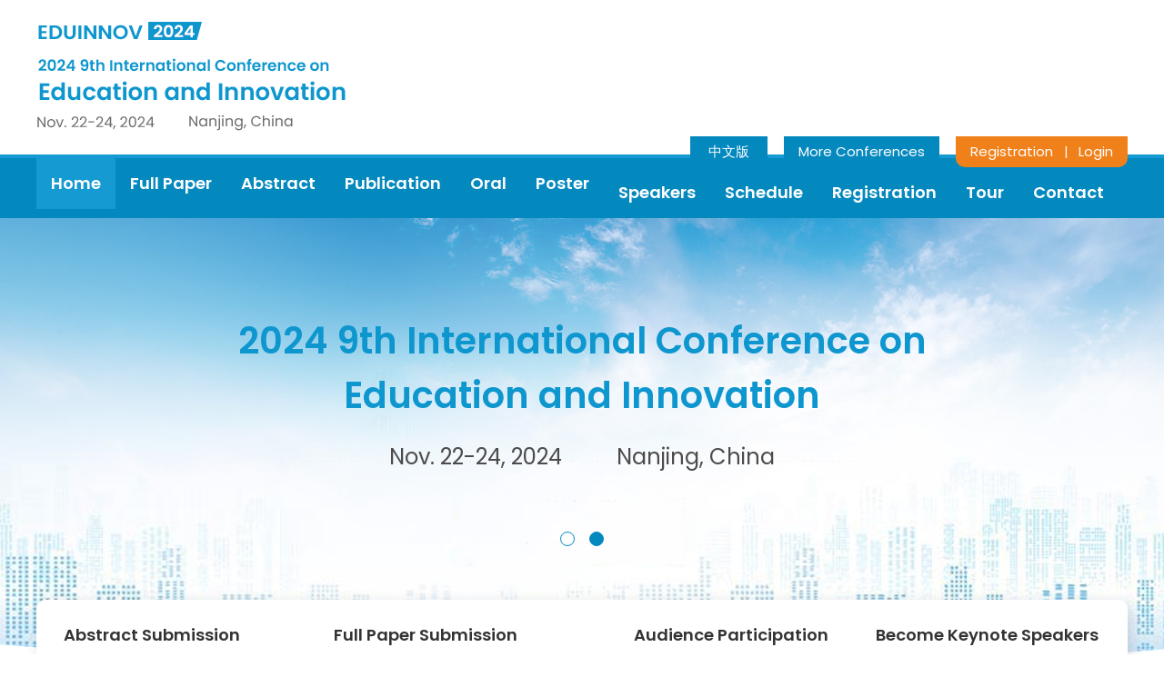

--- FILE ---
content_type: text/html;charset=UTF-8
request_url: http://icedusoc.com/2024/11/en/submission
body_size: 29332
content:

	
		
			<!DOCTYPE HTML>
			<html>


			<head>
				<meta charset="utf-8">
				<meta http-equiv="X-UA-Compatible" content="IE=edge" />
				<meta name="Keywords" content="Education, Social Sicences, Innovation, Technical Innovation, Nanjing, 2024, Conference,Academic Conference,International Conference,Paper Submission/Contribution,Paper Publishing/Paper Publication, Conference123, Huiyi123, Conference123" />
				<meta name="Description" content="2024 9th International Conference on Education and Innovation , organized by huiyi123, will be held in Nanjing, China during Nov. 22-24, 2024. All accepted papers will be published by Science Publishing Group." />
				<title>
					2024 9th International Conference on Education and Innovation（EDUINNOV2024）
				</title>
				<link href="http://image.iconference123.org/conference/2024/11/eduinnov/min_logo.png"
					rel="shortcut icon">
				<link rel="stylesheet"
					href="/2024/template32/en/decoratorsfront/css/3200001/font.css" />
				<link rel="stylesheet"
					href="/2024/template32/en/decoratorsfront/css/3200001/common.css" />
				<script type="text/javascript"
					src="/2024/template32/en/decoratorsfront/js/jquery.min.js"></script>

				
         
        <meta name="decorator" content="template32en_2024"/>
 
        <link rel="stylesheet"  type="text/css"  href="/2024/template32/en/decoratorsfront/css/3200001/home.css"/>

        <link rel="stylesheet" href="/2024/template32/en/decoratorsfront/css/3200001/swiper.min.css"/>
                       <link rel="stylesheet"  type="text/css"   href="/2024/template32/en/decoratorsfront/css/3200001/banner.css"/>
 


			</head>

			<body>

				<div class="header">
					<div class="main_content">
						<div class="header_top clearfix">
							<div class="conference_name" >
								<a href="/2024/11/en/home">
									<img src="http://image.iconference123.org/conference/2024/11/eduinnov/EDUINNOV2024_en_logo.png"
										alt="2024 9th International Conference on Education and Innovation（EDUINNOV2024）">
								</a>

							</div>
							
							<div class="header_right">
								<div class="header_right_btn">
									<div class="header_login">
										<a href="http://www.papersubmission.net" target="_blank">Registration</a>
										<span class="top_line">&nbsp;&nbsp;|&nbsp;&nbsp;</span>
										<a href="http://www.papersubmission.net" target="_blank">Login</a>
									</div>
									<div class="header_more">
										<a href="http://www.iconference123.org" target="_blank">More Conferences</a>
									</div>
									<div class="header_change">
										<a href="/2024/11/cn/home"
											target="_blank">中文版</a>
									</div>
								</div>
								
							</div>

							
						</div>
					</div>
					<div class="nav">
						<div class="main_content">
							<ul class="nav_ul clearfix">
								
									<li class="active"><a
											href="/2024/11/en/home"">Home</a></li>         
	        	  
	            

								

									
									
										<li><a
												href="/2024/11/en/submission">Full
												Paper</a></li>
									
									
										
									
										<li><a
												href="/2024/11/en/submissionabs">Abstract</a>
										</li>
									

									
									
										<li><a
												href="/2024/11/en/publication">Publication</a>
										</li>
									



									
									
										<li><a
												href="/2024/11/en/oral">Oral</a>
										</li>
									

									
									
										<li><a
												href="/2024/11/en/pral">Poster</a>
										</li>
									

									
									
										<li><a
												href="/2024/11/en/keynotespeakers2">Speakers</a>
										</li>

									

									

									
									
										<li><a
												href="/2024/11/en/schedule">Schedule</a>
										</li>
									

									
									
										<li><a
												href="/2024/11/en/registration">Registration</a>
										</li>
									

									 
									
										<li><a
												href="/2024/11/en/venue">Tour</a>
										</li>
									

									
									

										<li><a
												href="/2024/11/en/contactus">Contact</a>
										</li>
									


							</ul>
						</div>
					</div>
				</div>

				
   


<div id="banner">
<div class="swiper-container" id="sample">
	<div class="swiper-wrapper">
		<div class="swiper-slide swiper-lazy" data-background="http://image.iconference123.org/conference/2024/11/eduinnov/slider-1.jpg" data-theme="gray" style="position: relative;" data-theme="white">
			<a href="/2024/11/en/home">
				<div class="banner_conference">
					<div class="conference_box">
					
					<h1 class="banner_conference_name">2024 9th International Conference on
						<br>
						Education and Innovation
					</h1>
                    <h2 class="banner_conference_date"><span style="padding-right: 60px;">Nov. 22-24, 2024</span>Nanjing, China</h2>
					
					</div>
				</div>
			</a>
		</div>
		<div class="swiper-slide swiper-lazy" data-background="http://image.iconference123.org/conference/2024/11/eduinnov/slider-2.jpg" data-theme="white">
			<a href="/2024/11/en/submissionabs">
				<div class="banner_abstract clearfix">
					<div class="main_content">
						
						<div class="banner_abstract_box">
							<p class="banner_abstract1">Call for Abstract Submissions<br/> Make an Oral / Poster Presentation</p>
							<p class="banner_abstract2">The abstracts will be published in the Book of Abstracts after acceptance</p>
							<p class="abs_btn">Submit an abstract</p>
						</div>
						
						
						
						<div class="banner_abstract_img">
							<img src="http://image.iconference123.org/conference/2024/11/eduinnov/EDUINNOV2024_process.jpg">
						</div>
					</div>
				</div>
			</a>
		</div>
		

	</div>
	<div class="swiper-pagination"></div>
</div>
</div>

<div class="quick_banner">
	<ul class="clearfix">
		<li>
			<p class="quick_title">Abstract Submission</p>
			<p class="quick_info">Welcome to submit English abstracts, publish in the Book of Abstracts, and participate in the conference for oral or poster presentations.</p>
			<a class="quick_btn" href="/2024/11/en/submissionabs">More Details</a>
		</li>
		<li>
			<p class="quick_title">Full Paper Submission</p>
			<p class="quick_info">Welcome to submit full papers (Chinese/English), publish in international journals, and participate in the conference for oral or poster presentations.</p>
			<a class="quick_btn" href="/2024/11/en/submission">More Details</a>
		</li>
		<li>
			<p class="quick_title">Audience Participation</p>
			<p class="quick_info">Wecome to attend the confernece as listeners without paper submission, neither presentation nor publication.</p>
			<a class="quick_btn" href="/2024/11/en/attend">More Details</a>
		</li>
		<li class="double_box">
			<p class="quick_title">Become Keynote Speakers</p>
			<p class="quick_info">Welcome to join the conference as one of the Keynote Speakers in EDUINNOV2024, and attend this conference for free.</p>
			<a class="quick_btn" href="/2024/11/en/keynotespeakers">More Details</a>
		</li>
	</ul>
</div>





<div class="intro_box">
<div class="main_content">
	<div class="intro clearfix">
	<div class="home_title" >
				<h3>About EDUINNOV2024</h3>
				<div class="title_line"></div>
			</div>
		<div class="intro_left">
			
			<div class="intro_info">
				<p>2024 9th International Conference on Education and Innovation (EDUINNOV2024) is an optimal platform for academic communications, exchange of ideas and inspirations between specialists and scholars in the fields of education and Innovation.</p><p>2024 9th International Conference on Education and Innovation (EDUINNOV2024) will be held in Nanjing, China during Nov. 22-24, 2024. Nanjing is the capital of Jiangsu province and the second largest city in eastern China (after Shanghai). The city whose name means ‘‘Southern Capital’’ has a prominent place in Chinese history and culture, having served as the capital of various Chinese dynasties, kingdoms and republican governments dating from the 3rd century CE to 1949. Nanjing is one of the most beautiful cities in mainland China with lush green parks, natural scenic lakes, small mountains, historical buildings and monuments, relics and much more, which attracts thousands of tourists every year. </p>
			</div>
		</div>
		<div class="important_date">
			<p class="date_title">— Important Dates —</p>
			<ul>
					<li class="clearfix">
						<div class="date_icon">
							<img src="http://image.iconference123.org/conference/2024/11/eduinnov/date_icon.png" alt="Important Dates">
						</div>
						<div class="deadline">
							<p class="date_p1">Conference Date</p>
							<p class="date">Nov. 22-24, 2024</p>
						</div>
					</li>
					<li class="clearfix">
						<div class="date_icon">
							<img src="http://image.iconference123.org/conference/2024/11/eduinnov/date_icon.png" alt="Important Dates">
						</div>
						<div class="deadline">
							<p class="date_p1">Full Paper Submission Deadline</p>
							<p class="date">
							

	 <span >Extended to Oct. 22, 2024</span>
</p>
							
							
							
						</div>
					</li>
					<li class="clearfix">
						<div class="date_icon">
							<img src="http://image.iconference123.org/conference/2024/11/eduinnov/date_icon.png" alt="Important Dates">
						</div>
						<div class="deadline">
							<p class="date_p1">Abstract Submission Deadline</p>
							<p class="date">

	 <span >Extended to Oct. 22, 2024</span>
</p>
						</div>
					</li>
					<li class="clearfix">
						<div class="date_icon">
							<img src="http://image.iconference123.org/conference/2024/11/eduinnov/date_icon.png" alt="Important Dates">
						</div>
						<div class="deadline">
							<p class="date_p1">Notification of Acceptance</p>
							<p class="date">20-30 days after the submission</p>
						</div>
					</li>
					
				</ul>
		</div>
	</div>
</div>
</div>

<div class="current_speaker">
	<div class="main_content">
		<div class="home_title">
			<h3>Keynote Speakers</h3>
			<div class="title_line"></div>
		</div>
		
		
		
		<ul class="current_speaker_four clearfix">
		
       		<li >
       			<div class="current_pic">
					<img src="http://image.iconference123.org/keynotespeaker/6387.jpg" alt="会议主讲人：Dr. Dayu Jiang, Associate Professor">
				</div>
				<div class="two_right">
					<p class="current_name">Dr. Dayu Jiang, Associate Professor</p>
					<p class="application">Department of English, School of Foreign Languages and Literature, Wuhan University, Wuhan, China
					</p>
					<p class="key_title">Topic: Why Do We Need to Consider Cognitive Load in Mobile-Mediated Collaborative Learning?</p>
					<a href="../en/keynotespeakers2#speaker956" target="_blank" class="more_link">View More</a>
				</div>
       		</li>
       		
       		<li >
       			<div class="current_pic">
					<img src="http://image.iconference123.org/keynotespeaker/5517.jpg" alt="会议主讲人：Dr. Martin Woesler, Professor">
				</div>
				<div class="two_right">
					<p class="current_name">Dr. Martin Woesler, Professor</p>
					<p class="application">Jean Monnet Research Centre of Excellence, Foreign Studies College, Hunan Normal University, Changsha, China
					
					<br>Centre for Artificial Intelligence, Media Design University Berlin, Berlin, Germany
					</p>
					<p class="key_title">Topic: Navigating Education into the New Age of Artificial Intelligence: A Global Perspective</p>
					<a href="../en/keynotespeakers2#speaker947" target="_blank" class="more_link">View More</a>
				</div>
       		</li>
       		
       </ul>
       
       
		
		
	</div>
</div>
 	

<div class="category_box">
	<div class="main_content">
		<div class="home_title">
			<h3>EDUINNOV2024 News</h3>
			<div class="title_line"></div>
		</div>
		<div class="new_list">
		   <ul>
				
			    
            			
                  
                      <li><a href="/2024/11/en/newdetail?articleid=4997">
                      <p><span class="time">Nov. 20, 2024</span>Nanjing, China Weather Forecast During the Conference Dates</p></a></li>
                  
                  
            			
                  
                      <li><a href="/2024/11/en/newdetail?articleid=4973">
                      <p><span class="time">Nov. 8, 2024</span>EDUINNOV2024 will be Held in Conjunction with ICSSH2024</p></a></li>
                  
                  
            			
            				  <li><a href="../en/keynotespeakers2">
            				  <p><span class="time">Oct. 26, 2024</span>
            				  Dr. Dayu Jiang Will Give a Speech in the Conference
            				  </p>
            				  </a></li>
                     
                  
                  
            			
            				  <li><a href="../en/keynotespeakers2">
            				  <p><span class="time">Sept. 29, 2024</span>
            				  Dr. Martin Woesler Will Give a Speech in the Conference
            				  </p>
            				  </a></li>
                     
                  
                  
            			
                  
                      <li><a href="/2024/11/en/newdetail?articleid=4929">
                      <p><span class="time">Sept. 13, 2024</span>For Participants: Visa-Free Transit Policies for Foreign Nationals</p></a></li>
                  
                  
            			
                  
                      <li><a href="/2024/11/en/newdetail?articleid=4919">
                      <p><span class="time">Sept. 11, 2024</span>The Submission Deadline has been Extended to October 22, 2024</p></a></li>
                  
                  
            			
                  
                      <li><a href="/2024/11/en/newdetail?articleid=4811">
                      <p><span class="time">Jun. 14, 2024</span>2024 9th International Conference on Education and Innovation Call for Papers</p></a></li>
                  
                  
		   </ul>
	</div>
	</div>
</div>



<div class="category_box">
	<div class="main_content">
		<div class="home_title">
			<h3>Abstract Publication</h3>
			<div class="title_line"></div>
		</div>
		
	
		<p class="normal_p">2024 9th International Conference on Education and Innovation accepts abstract(s) submission. If the abstract is
			accepted, it will be included in the abstract book of 2024 9th International Conference on Education and Innovation published by Science Publishing Group.</p>
		<div class="abstract_blcok clearfix">
			<div class="abstract_img">
				<a href="https://www.sciencepublishinggroup.com/book/ISBN/979-8-88599-095-0" target="_blank" rel="nofollow">
					<img src="http://image.iconference123.org/conference/2024/11/eduinnov/EDUINNOV2024_process.jpg"
						class="abstrct_img1" alt="Book of Abstracts">
					<!-- <img src="http://image.iconference123.org/conference/2024/11/eduinnov/card.png"
						class="red_card" alt="conference proceedings"> -->
				</a>
			</div>
			<div class="abstract_title">
				<div class="abstract_p"><a href="https://www.sciencepublishinggroup.com/book/ISBN/979-8-88599-095-0" target="_blank" 
					 rel="nofollow" class="link2">Abstract Book of 2024 9th International Conference on Education and Innovation</a></div>

				<div class="abstract_p">ISBN: 979-8-88599-095-0
				</div>
			</div>
		</div>
	</div>
</div>

<div class="publication">
	
	<div class="main_content">
		<div class="home_title">
			<h3>Full Paper Publication</h3>
			<div class="title_line2"></div>
		</div>
		
	
		<p class="normal_p">2024 9th International Conference on Education and Innovation accepts original and unpublished papers. If the full paper is accepted by the conference, it will be published online in one of the following journals according to the topic of the paper. The publication date will be 7-10 days after the final edition.
		</p>
		<div class="journal clearfix">
			<ul>

				
					<li >
						<div class="journal-img">
							<img src="http://image.iconference123.org/journal/196.gif" width="88"
								alt="Conference Cooperation Journal: Education Journal">
						</div>
						<a href="https://www.sciencepg.com/j/edu" target="_blank">
						</a>
						<div class="journal-text"><a href="https://www.sciencepg.com/j/edu" target="_blank">
								<p class="p3">
									Education Journal (
									EDU)
								</p>
								<div class="link">
									<p><b>ISSN Print: </b>2327-2600</p>
									<p><b>ISSN Online: </b>
										2327-2619
									</p>
								</div>
							</a><a href="https://www.sciencepg.com/j/edu" class="journal_link"
								target="_blank">
								https://www.sciencepg.com/j/edu
							</a>
						</div>

					</li>
				
					<li  class="double_box">
						<div class="journal-img">
							<img src="http://image.iconference123.org/journal/214.gif" width="88"
								alt="Conference Cooperation Journal: International Journal of Education, Culture and Society">
						</div>
						<a href="https://www.sciencepg.com/j/ijecs" target="_blank">
						</a>
						<div class="journal-text"><a href="https://www.sciencepg.com/j/ijecs" target="_blank">
								<p class="p3">
									International Journal of Education, Culture and Society (
									IJECS)
								</p>
								<div class="link">
									<p><b>ISSN Print: </b>2575-3460</p>
									<p><b>ISSN Online: </b>
										2575-3363
									</p>
								</div>
							</a><a href="https://www.sciencepg.com/j/ijecs" class="journal_link"
								target="_blank">
								https://www.sciencepg.com/j/ijecs
							</a>
						</div>

					</li>
				
					<li >
						<div class="journal-img">
							<img src="http://image.iconference123.org/journal/296.gif" width="88"
								alt="Conference Cooperation Journal: Higher Education Research">
						</div>
						<a href="https://www.sciencepg.com/j/her" target="_blank">
						</a>
						<div class="journal-text"><a href="https://www.sciencepg.com/j/her" target="_blank">
								<p class="p3">
									Higher Education Research (
									HER)
								</p>
								<div class="link">
									<p><b>ISSN Print: </b>2578-9341</p>
									<p><b>ISSN Online: </b>
										2578-935X
									</p>
								</div>
							</a><a href="https://www.sciencepg.com/j/her" class="journal_link"
								target="_blank">
								https://www.sciencepg.com/j/her
							</a>
						</div>

					</li>
				
					<li  class="double_box">
						<div class="journal-img">
							<img src="http://image.iconference123.org/journal/372.gif" width="88"
								alt="Conference Cooperation Journal: International Journal of Vocational Education and Training Research">
						</div>
						<a href="https://www.sciencepg.com/j/ijvetr" target="_blank">
						</a>
						<div class="journal-text"><a href="https://www.sciencepg.com/j/ijvetr" target="_blank">
								<p class="p3">
									International Journal of Vocational Education and Training Research (
									IJVETR)
								</p>
								<div class="link">
									<p><b>ISSN Print: </b>2469-8180</p>
									<p><b>ISSN Online: </b>
										2469-8199
									</p>
								</div>
							</a><a href="https://www.sciencepg.com/j/ijvetr" class="journal_link"
								target="_blank">
								https://www.sciencepg.com/j/ijvetr
							</a>
						</div>

					</li>
				
					<li >
						<div class="journal-img">
							<img src="http://image.iconference123.org/journal/632.gif" width="88"
								alt="Conference Cooperation Journal: Innovation">
						</div>
						<a href="https://www.sciencepg.com/j/innov" target="_blank">
						</a>
						<div class="journal-text"><a href="https://www.sciencepg.com/j/innov" target="_blank">
								<p class="p3">
									Innovation (
									Innov)
								</p>
								<div class="link">
									
									<p><b>ISSN Online: </b>
										2994-7138
									</p>
								</div>
							</a><a href="https://www.sciencepg.com/j/innov" class="journal_link"
								target="_blank">
								https://www.sciencepg.com/j/innov
							</a>
						</div>

					</li>
				
					<li  class="double_box">
						<div class="journal-img">
							<img src="http://image.iconference123.org/journal/180.gif" width="88"
								alt="Conference Cooperation Journal: Science Innovation">
						</div>
						<a href="https://www.sciencepg.com/j/si" target="_blank">
						</a>
						<div class="journal-text"><a href="https://www.sciencepg.com/j/si" target="_blank">
								<p class="p3">
									Science Innovation (
									SI)
								</p>
								<div class="link">
									<p><b>ISSN Print: </b>2328-7861</p>
									<p><b>ISSN Online: </b>
										2328-787X
									</p>
								</div>
							</a><a href="https://www.sciencepg.com/j/si" class="journal_link"
								target="_blank">
								https://www.sciencepg.com/j/si
							</a>
						</div>

					</li>
				
			</ul>
		</div>
	</div>


</div>

<div class="oral_poster">
	<div class="main_content">
		<div class="border_box clearfix">
			<div class="oral">
				<div class="home_title2">
					<h3>Oral Presentation</h3>
					<div class="title_line"></div>
				</div>
				<p class="normal_p">Guidelines for oral presenters:</p>
				<ul>
					<li>Submit a full paper to make an oral presentation</li>
					<li>Submit an abstract to make an oral presentation</li>
				</ul>
				<p class="normal_p" style="color: #f15306; font-family: Poppins SemiBold; padding-left: 22px;">Note: The full papers/abstracts that have been officially published can also be shared as oral presentations at the conference.</p>
				<p class="normal_p" style="padding-top: 10px;">Authors can submit full papers/abstracts and make oral presentations. After the full paper/abstract is accepted, the organizing committee will send an invitation letter. Oral presenters need to get their speech well prepared (PowerPoint and audio or video materials if needed) about 2-3 weeks before the conference. The duration of the presentation is about 15 minutes (including 10 minutes for the presentation, 5 minutes for Q&A).</p>
			</div>
			<div class="poster">
				<div class="home_title2">
					<h3>Poster Presentation</h3>
					<div class="title_line"></div>
				</div>
				<p class="normal_p">Guidelines for poster presenters:</p>
				<ul>
					<li>Submit a full paper to make a poster presentation</li>
					<li>Submit an abstract to make a poster presentation</li>
				</ul>
				<p class="normal_p" style="color: #f15306; font-family: Poppins SemiBold; padding-left: 22px;">Note: The full papers/abstracts that have been officially published can also be presented as posters at the conference.</p>
				<p class="normal_p" style="padding-top: 10px;">Authors can submit full papers/abstracts and participate in poster presentations. After the full paper/abstract is accepted, the organizing committee will send an invitation letter. Poster presenters need to prepare a poster and submit it to the organizing committee (The poster template will be provided about 2-3 weeks before the conference).</p>
			</div>
		</div>
	</div>
</div>

 



 


<script src="/2024/template32/en/decoratorsfront/js/jquery.min.js"></script>
<script src="/2024/template32/en/decoratorsfront/js/swiper.min.js"></script>
<script src="/2024/template32/en/decoratorsfront/js/script.js"></script>
<script>  
        function equalizeLiHeights() {  
            var ulElement = document.querySelector('.current_speaker_four');  
            if (!ulElement) {  
                console.warn('No element found with class "current_speaker_four"');  
                return;  
            }  
  
            var liElements = ulElement.getElementsByTagName('li');  
      
            var maxHeight = 0;  
  
            for (var i = 0; i < liElements.length; i++) {  
                var currentHeight = liElements[i].offsetHeight;
                if (currentHeight > maxHeight) {  
                    maxHeight = currentHeight;  
                }  
            }  
  
            for (var i = 0; i < liElements.length; i++) {  
                liElements[i].style.height = maxHeight + 'px';  
            }  
        }  
        window.onload = equalizeLiHeights;  
    </script>



				<div class="footer">
					<div class="middle_footer clearfix">
						<div class="footer1">
							<p class="foot_p1">Participation Guidelines</p>
							<p class="foot_link"><a
									href="/2024/11/en/submission">Full
									Paper Submission</a></p>
							<p class="foot_link"><a
									href="/2024/11/en/submissionabs">Abstract
									Submission</a></p>
							<p class="foot_link"><a
									href="/2024/11/en/oral">Oral
									Presentation</a></p>
							<p class="foot_link"><a
									href="/2024/11/en/pral">Poster
									Presentation</a></p>
							<p class="foot_link"><a
									href="/2024/11/en/attend">Audience
									Participation</a></p>
						</div>
						<div class="footer2">
							<p class="foot_p1">Join Us</p>
							<p class="foot_link"><a
									href="/2024/11/en/keynotespeakers">Become
									Keynote Speakers</a></p>

							<div style="height:36px;"></div>

						</div>
						<div class="footer3">
							<p class="foot_p1">Contact Us</p>
							<p class="foot_link">Email: conference123net@126.com</p>
							<p class="foot_link">Cell Phone: 0086-18616502321</p>
							<p class="foot_link">Wechat: 
								18616502321
							</p>
							<p class="foot_link">QQ: 2934920393</p>
							<p class="foot_link">Address: 11th Floor, Block B, Pinzun International Center, No. 567,
								Langao Road, Putuo District, Shanghai</p>
						</div>
						<div class="footer4" style="width: auto;">
							<p class="foot_p1">History</p>

							

							

							

							

							


							

							

							

							

							

							


							<p class="foot_link"><a
									href="http://www.iconference123.org/closedconferences">More
									History Conferences</a></p>
						</div>


					</div>
				</div>


				<div class="bottom">
					<p>© Copyright 2015-2024 9th International Conference on Education and Innovation - All rights reserved.
						<script
							type="text/javascript">var cnzz_protocol = (("https:" == document.location.protocol) ? " https://" : " http://"); document.write(unescape("%3Cspan id='cnzz_stat_icon_1259589408'%3E%3C/span%3E%3Cscript src='" + cnzz_protocol + "s11.cnzz.com/z_stat.php%3Fid%3D1259589408%26show%3Dpic1' type='text/javascript'%3E%3C/script%3E"));</script>
					</p>
				</div>
			</body>

			<script>
			
			$("#journalID11").find("td.place").each(function(){
				   //$(this).html("Online Conference");
			})
				var color1 = $("div.conference_name").css("color");

				$(".topic tr th").each(function () {
					//$(this).css("background-color",color1);
				});
				$("a.confirm2").each(function () {
					//$(this).css("background-color",color1);

				});
				$("a.confirm").each(function () {
					//$(this).css("background-color",color1);

				});

				$(".ad_ul li").each(function () {
					//$(this).css("background-color",color1);

				});

				$(".btn_css span").each(function () {
					//$(this).css("color",color1);

				});

				$(".btn_css").each(function () {
					//$(this).css("border-color",color1);

				});

				$("h3.banner_p1").each(function () {
					//$(this).css("color",color1);

				});

				$("h4.banner_p2").each(function () {
					//$(this).css("color",color1);

				});

				var localhref = window.location.pathname;

				$(".submit_button").each(function () {
					//$(this).css("background-color",color1);
					//$(".submit_button").css("background-color","gray"); 

				});

				$(".quick_btn").each(function () {
					//$(this).css("background-color",color1);
					//$(".submit_button").css("background-color","gray"); 

				});

				$("ul.moban li").each(function () {
					//$(this).css("background-color",color1);
				});

				$(".line1").each(function () {
					//$(this).css("background-color",color1);
					//$(".submit_button").css("background-color","gray"); 

				});

				$(".line2").each(function () {
					//$(this).css("background-color",color1);
					//$(".submit_button").css("background-color","gray"); 

				});
				$(".right_line").each(function () {
					//$(this).css("background-color",color1);
					//$(".submit_button").css("background-color","gray"); 

				});





				$(".submit_button2").each(function () {
					//$(this).css("background-color",color1);
					//$(".submit_button").css("background-color","gray"); 
				});


			</script>

			</html>

--- FILE ---
content_type: text/css
request_url: http://icedusoc.com/2024/template32/en/decoratorsfront/css/3200001/common.css
body_size: 26835
content:
@charset "utf-8";
/* CSS Document */
html,body,div,dl,dt,dd,ul,ol,li,h1,h2,h3,h4,h5,h6,per,form,fieldset,input,textarea,p,blockquote,th,td {margin:0;padding:0;border:0;list-style:none;font-family: "Poppins regular";font-size: 15px;}
body{background: #ffffff;}
table border-collapse:collapse; border-spacing:0;
fieldset,img {border:0;}
iframe{
	border-width: 0px;
    border-style: inset;
    border-color: initial;
    border-image: initial;}
table {
    border-collapse: collapse;
    border-spacing: 0;
}
tr{border:none;}
address,caption,cite,code,dfn,em,strong,th,var {font-style:normal; font-weight:normal;}
ol,ul,li {list-style:none;}
a { outline:none;}
a {star:expression(this.onFocus=this.blur());}
a img {border: none;outline: none;}
a{color: blue;text-decoration:none;font-family: "Poppins regular";font-weight:400;}
a:hover {color:#006bb3;}
p{color:#333;}
caption,th {text-align:left;}
h1,h2,h3,h4,h5,h6 {font-size:100%; font-weight:normal;}
q:before,q:after {content:'';}
abbr,acronym {border:0;}
td {color:#333; font-size:16px;}
.clearfix {zoom:1;}
.clearfix:after {content:'';display:block;clear:both;height:0px;}
input::-webkit-input-placeholder{
            color:#c6c9dc;
        }
        input::-moz-placeholder{   /* Mozilla Firefox 19+ */
            color:#c6c9dc;
        }
        input:-moz-placeholder{    /* Mozilla Firefox 4 to 18 */
            color:#c6c9dc;
        }
        input:-ms-input-placeholder{  /* Internet Explorer 10-11 */ 
            color:#c6c9dc;
        }

textarea::-webkit-input-placeholder{
            color:#c6c9dc;
        }
        input::-moz-placeholder{   /* Mozilla Firefox 19+ */
            color:#c6c9dc;
        }
        input:-moz-placeholder{    /* Mozilla Firefox 4 to 18 */
            color:#c6c9dc;
        }
        input:-ms-input-placeholder{  /* Internet Explorer 10-11 */ 
            color:#c6c9dc;
        }
.double_box{margin-right: 0px!important;}
.normal_p{
	font-size: 15px;
	line-height:30px;
	color:#333;
	margin-bottom: 10px;
}

.p1{
	font-size: 15px;
	line-height:30px;
	color:#333;
	margin-bottom: 10px;
}
.p1 span{
	font-family: Poppins SemiBold;
}

.main_content{
	width:1200px;
	margin: 0px auto;
}


/*nav*/
.header{}
.header_top{
	height: 170px;
}
.conference_name{
    float: left;
    margin-top: 24px;
}
.conference_name img{}
.header_more{
    float: right;
    display: inline-block;
    background: #0489bf;
    line-height: 34px;
    padding: 0px 16px;
    border-radius: 0px 0px 10px 10px;
}
.header_more a{
    color: #ffffff;
}
.header_more a:hover{
	color:#ffffff;
}
.nav{
    background: #0489bf;
    border-top: 4px solid #159bd2;
}
.nav_ul{}
.nav_ul li{
    float: left;
    line-height: 56px;
}
.nav_ul li:hover{
	background: #159bd2;
}
.nav_ul li a {
    color: #fff;
    font-size: 18px;
    display: block;
    padding: 0px 16px;
    font-family: Poppins SemiBold;
}
.active{
    background: #159bd2;
}
.link2 {
    color: blue;
}

/*abstract*/
.abstract_blcok{
	margin-top: 15px;
}
.abstract_img{
    float: left;
    width: 144px;
    background: #e9e9e9;
    position: relative;
    padding: 5px;
    box-sizing: border-box;
}
.abstrct_img1{}
.red_card{
    position: absolute;
    left: 0;
    top: 0;
}
.abstract_title {
    float: left;
    width: 780px;
    border: 1px solid #dbdbdb;
    height: 196px;
    padding: 48px 22px 18px;
    box-sizing: border-box;
}

.abstrct_img1 {
    width: 134px;
}
.abstract_title .abstract_p{margin-bottom: 10px;font-size: 16px;color: #333;}
.abstract_title .abstract_p a{}
.abstract_img a{
	display: block;
    height: 187px;
}

/*journal*/
.journal{margin-top: 20px;}
.journal li{float:left;width: 585px;padding:15px 9px 15px 15px;margin: 0px 30px 28px 0;border-radius: 4px;height: 180px;background: #fff;box-sizing: border-box;}
.journal-img{float:left;margin-right: 20px;}
.journal-img img{width:114px;}
.journal-text {
    float: left;
    width: 425px;
    font-size: 14px;
}
.journal-text p b{font-family: Poppins SemiBold;}
.journal-text p.p3{font-weight:600;padding-bottom: 12px;font-size: 15px;font-family: Poppins SemiBold;}
.link p{font-size: 15px;line-height: 25px;}
.journal_link{}
.journal-text p.p2{color:#222;font-weight:600;}
.journal-text a{color:#0000cc;font-size: 15px;display:block;margin-top: 10px;}
.journal-text span{color:#222;font-size:12px;display:block;}

/*footer*/
.footer{
    background: #002e5b;
    padding: 24px 0px;
}
.middle_footer{
    width: 1200px;
    margin: 0px auto;
}
.footer1, .footer2, .footer3, .footer4, .footer5{
    float: left;
    margin-right: 45px;
}
.footer1{width: 200px;}
.footer2{
    width: 236px;
}
.footer3{
    width: 385px;
    margin-right: 45px;
}
.footer4{
    width: 240px;
    margin-right: 0;
}
.footer5{
    margin-right: 0;
    margin-top: 28px;
}
.foot_p1{
    color: #ffffff;
    font-size: 16px;
    margin-bottom: 10px;
    font-family: Poppins SemiBold;
}
.foot_link{
    color: #cae2fa;
    line-height: 34px;
    font-size: 13px;
}
.foot_link:before{
	content:"";
	background: url(http://image.conference123.net/conference/2023/iceece/foot_trange.png) no-repeat left top;
	width: 14px;
	height: 9px;
	display: inline-block;
}
.foot_link a{
    color: #cae2fa;
}
.bx_code{
    text-align: center;
}
.bx_code img{
    width: 126px;
}
.bx_code p{
    color: #e5e5e5;
}
.bottom {
    width: 100%;
    height: 60px;
    line-height:60px;
    background: #021d3a;
    text-align: center;
    color: #ffffff;
}
.bottom p{color:#ffffff;font-size: 14px;}


/*second_page*/
.contain{
    padding: 20px 0px 50px;
    min-height: 400px;
}
.page_title{
    width: 1130px;
    margin: 0px auto 30px;
    border-bottom: 1px solid #b4b4b4;
    text-align: center;
    line-height: 80px;
}
.page_title h1{
	font-size: 32px;
	color:#333;
}

.first_title{
   
margin-bottom: 14px;
}
.first_title h3{font-size: 24px;color: #333;}
.title_line2 {
   
display: inline-block;
   
width: 35px;
   
height: 6px;
   
background: #f0801a;
   
border-radius: 3px;
   
margin-top: 12px;
}
.center_content{}
.page_box{
	margin-top: 45px;
}

.normal_ul{
    padding-left: 21px;
    margin-bottom: 6px;
}
.normal_ul li{
    list-style: disc;
    color: #333;
    line-height: 32px;
}
.page_bg{
	background: #edf6ff;
    padding: 30px 0px;
}

.second_title{
	font-size:16px;
	margin-bottom: 10px;
	font-family: Poppins SemiBold;
}


.header_login {
    float: right;
    display: inline-block;
    background: #f0801a;
    line-height: 34px;
    padding: 0px 16px;
    border-radius: 0px 0px 10px 10px;
    margin-left: 18px;
}

.header_login a {
    color: #fff;
}
.header_change{
    float: right;
    display: inline-block;
    background: #0489bf;
    line-height: 34px;
    padding: 0px 20px;
    border-radius: 0px 0px 10px 10px;
    margin-right: 18px;
}
.header_change a{
	color:#fff
}
.top_line{
    color: #fff;
    font-size: 14px;
}


/*submission*/
.normal_p2{line-height: 34px;}
.btn {
    margin-top: 10px;
}
.btn_1{float: left;margin-right: 30px;}
.quick_btn span{
    color: #fff;
    font-size: 18px;
}
.quick_btn img {
    padding-right: 12px;
    vertical-align: 1px;
}
.quick_btn {
    background: #0489bf;
    text-align: center;
    padding: 10px 16px;
    display: inline-block;
    margin-bottom: 8px;
}

.wjhy-tit{
    font-size: 16px;
    line-height: 26px;
    margin-bottom: 10px;
    font-family: Poppins SemiBold;
}
.apc_discount{
    width: 1218px;
    margin-top: 15px;
    margin-bottom: 15px;
}
.discount_img{
    float: left;
}
.discount_img img{}
.discount_en{
    float: left;
    margin-left: 20px;
    margin-top: 10px;
} 
.count_p{
    color: #333;
    font-size: 13px;
    margin: 0px;
    line-height: 27px;
}
.login_btn{
    display: inline-block;

    line-height: 46px;
    background: #e78c12;
    color: #fff!important;
    border-radius: 6px;
    padding: 0px 24px;
    margin-top: 6px;
    font-size: 16px;
}
.login_btn:hover{ color:#fff;}
.discount_cn{
    float: left;
    margin-left: 20px;
}
.discount_cn img{
    float: left;
}
.cn_right{
    float: left;
    margin-left: 20px;
}
.clearfix:after{
content: '.';
  display: block;
  height: 0;
  clear: both;
  visibility: hidden;}


.apc_discount{
    margin-top: 15px;
}
.discount_img{
    float: left;
    margin-right: 20px;
    padding-bottom: 14px;
}
.discount_img img{
}
.discount_en{
    float: left;
    margin-bottom: 14px;
} 
.count_p{
    color: #333;
    font-size: 15px;
    margin: 0px;
    line-height: 23px;
    margin-bottom: 3px;
}
.login_btn{
    display: inline-block;
    line-height: 46px;
    background: #e78c12;
    color: #fff!important;
    border-radius: 6px;
    padding: 0px 24px;
    margin-top: 2px;
    font-size: 16px;
}
.login_btn:hover{ color:#fff;}
.discount_cn{
    float: left;
    margin-bottom: 14px;
}
.discount_cn img{
    float: left;
    width: 120px;
}
.cn_right{
    float: left;
    margin-left: 20px;
}
.clearfix:after{
content: '.';
  display: block;
  height: 0;
  clear: both;
  visibility: hidden;}


.tips{
    font-size: 14px;
    display: inline-block;
    line-height: 34px;
    border-radius: 4px;
    color: #333;
    margin: 0px auto 0px;
}
.tips span{
}

.form_content{margin-top: 20px;}
.span1{
    display: block;
    font-size: 16px;
    margin-bottom: 8px;
    float: left;
    width: 200px;
}

.span2{
    display: block;
    font-size: 16px;
    margin-bottom: 8px;
    float: left;
    width: 250px;
}

.fm_text{
	font-size: 12px;
	color: #333;
	border: 1px solid #d6d6d6;
	height: 40px;
	padding-left: 10px;
	outline: none;
	width: 450px;
	box-sizing: border-box;
}
.fm-select{
  display: inline-block;
  width: 450px;
  padding-left: 10px;
  color: #bbc4d3;
  border: 1px solid #d6d6d6;
  outline: none;
  color: #333!important;
  font-size: 14px;
  height: 46px;
}
.red_span {
    color: #ff1212;
    margin-left: 4px;
}
#upload,#upload_cn{
    opacity: 0;
    width: 456px;
    height: 39px;
    position: absolute;
    top: -13px;
    right: -2px;
}

.but_label {
    width: 280px;
    height: 39px;
    position: relative;
}
#btn,#btn_cn {
    background: #fff;
    color: #3a70b0;
    border-radius: 0px;
    width: 95px;
    height: 40px;
    position: relative;
    cursor: pointer;
    border: 2px solid #3a70b0;
    font-size: 14px;
    margin-left: 10px;
}
.lines{
    width: 700px;
    height: 1px;
    background: #efefef;
    margin-top: 28px;
}

.submit_button{
	background: #0489bf;
	color: #fff;
	width: 450px;
	height: 46px;
	text-align: center;
	font-size: 16px;
	line-height: 32px;
	border: none;
	cursor: pointer;
	margin-top: 20px;
	border-radius: 2px;
	margin-left: 200px;
}
.eg {
    font-size: 13px;
    color: #dc1f00;
    margin-top: 5px!important;
    line-height: 20px!important;
    margin-left: 90px!important;
    text-indent: 0px!important;
}


.channal2{
    background: #f3f4f8;
    padding-bottom: 30px;
    margin-bottom: 30px;
}
.channal2 p{
    font-size: 15px;
    color: #333;
}
.channal2 p a{
    color: #239ec8;
    font-size: 15px;
}
.tips2{
	font-size: 14px;
	background: #f8f0f0;
	display: inline-block;
	line-height: 32px;
	padding: 0px 15px 0px 15px;
	border-radius: 4px;
	color: #ef3737;
	margin: 10px auto 16px;

	margin-left: 30px;
}
.tips2:before {
    content: "";

}
.tips2 span{line-height: 34px;font-size: 15px;}

.channel5{
    background: #f3f4f8;
    padding-bottom: 30px;
    margin-bottom: 30px;
    margin-top: 40px;
    }
.channal_way{
    margin: 40px 0;
    border-top: 1px solid #e3e3e3;
    padding: 40px 0px 0px;
    margin-right: 20px;
}
.channal_way p{
    font-size: 16px;
}
.channal_way p a{
    font-size: 16px;
    color: #002fff;
}

.change_journal a{
    color: #0000cc;
    font-size: 16px;
    font-family: Poppins SemiBold;
}
.form_content label {
    line-height: 30px;
}
.tips span{
	color: #333;
	font-size: 15px;
}

/*puple*/
.bgPop{display: none;position: fixed;z-index: 129;left: 0;top: 0;width: 100%;height: 100%;background: rgba(0,0,0,.5);}
.pop {
    display: none;
    width: 1110px;
    position: fixed;
    top: 50%;
    left: 50%;
    margin: auto;
    z-index: 130;
    border-radius: 10px;
    background-color: #fff;
    box-shadow: 0 3px 18px rgba(100, 0, 0, .5);
    text-align: center;
    box-sizing:  border-box;
    height: auto;
    padding-bottom: 40px;
    margin-left: -512px;
}
.pop2 {display: none;width: 1110px;position: fixed;top: 50%;left: 50%;margin: auto;z-index: 130;border-radius: 10px;background-color: #fff;box-shadow: 0 3px 18px rgba(100, 0, 0, .5);text-align: center;box-sizing:  border-box;height: auto;padding-bottom: 40px;margin-left: -512px;}.pop-cancel {background-color: #fe7a32;color: #fff;text-align:  center;width: 2.25rem;margin:  0.4rem auto;height: 0.6rem;border-radius:  0.3rem;line-height: 0.6rem;font-size: 0.3rem;display: none;position:  static;}
.img_box{
    margin-top: -35px;
    position:  absolute;
    top: -5px;
    left: 111px;
}
.img_box img{
   
width:  185px;
   
height: 84px;
}
.pop_f{
    text-align: center;
    padding: 0px 30px;
}
.pop_f h3{
    font-size: 26px;
    color: #ff9237;
    font-weight:  bold;
    margin: 24px auto 14px;
}
.point_tip{
    font-size:  14px;
    color: #848484;
    margin-bottom: 16px;
}
.point_img{width: 268px;height:74px;background: url(http://192.168.3.104/img/conference/2023/iceece/jifen.jpg) no-repeat center center;margin: auto;}
.confirm_btn{
	background-color: #349961;
	border: none;
	color: white;
	text-align: center;
	text-decoration: none;
	display: inline-block;
	font-size: 18px;
	width: 148px;
	height: 36px;
	border-radius: 4px;
	cursor:  pointer;
	margin-top: 10px;
}
.point_p{
    font-size:  18px;
    color:  #fff;
    line-height:  74px;
    text-align: left;
    text-indent: 30px;
}
.point_p span{
    font-size:  22px;
    font-weight:  bold;
}
.linnk_point{
    font-size:  18px;
    font-weight:  bold;
    display:  inline-block;
    color:  #ff9237;
    height:  36px;
    line-height:  36px;
    border: 1px solid #ff9237;
    border-radius:  18px;
    padding: 0px 20px;
    margin-top: 26px;
}

.pop-close{
    position:  absolute;
    right: 13px;
    top: 15px;
    cursor:  pointer;
    width: 15px;
}

.puple_title1{
    background: #f8f8f8;
    text-align:  left;
    padding-left:  16px;
    line-height: 47px;
    margin-bottom: 19px;
    border-radius: 10px 10px 0px 0px;
    font-size: 15px;
    font-family: Poppins SemiBold;
}
.pp_p{
    font-size: 15px;
    margin-top: 9px;
}
/*change journal*/
.submit_step_one{
    width: 305px;
    float:  left;
    border: 1px solid #d3d3d3;
    margin-right: 40px;
}
.step1_title{
    background: #4583c0;
    height:  40px;
    line-height:  40px;
    padding-left: 20px;
    font-size: 15px;
    font-weight:  bold;
    color: #fff;
    text-align: left;
}
.category_list{}
.category_list ul li{
    border-bottom: 1px solid #eaeaea;
    height: 38px;


    line-height: 38px;
    text-align: left;
    cursor: pointer;
}
.category_list ul li input{
    margin-left: 20px;
}
.category_list ul li span{
    color: #565656;
    margin-left: 12px;
    font-size: 14px;
    cursor: pointer;
	line-height: 40px;
}
.submit_step_two {
    border: 1px solid #d3d3d3;
    height: auto;
    overflow: hidden;
}
.next{float:left;margin: 0px 15px;}
.journal_price{
    float: right;
    margin-right: 14px;
    font-size: 14px;
    line-height: 36px;
}
.scroll_y{height: auto;}
.but_label {
    width: 280px;
    height: 39px;
}

.radio_box{
    width: 34px;
    text-align: right;
    padding-right: 12px;
    padding-left: 12px;
}
.journal_name{

font-size:  14px;

color: #18728f;

width: 532px;

text-align: left;

height: 36px;
}
.journal_name a{color: #18728f;}
.journal_price{}
#btn {
    margin-right: 5px;
}
.fm_text2_cn{}
.sc_btn {padding: 0px 12px;white-space: nowrap;overflow: hidden;text-overflow: ellipsis;}



.step3_title{
    font-size:  16px;
    font-weight:  bold;
    margin-bottom: 16px;
}

.upload_article{
    margin-top: 30px;

}

.file{
    font-size:  12px;
    color: #666666;
    margin-bottom: 20px;
}
.journal_list table tr {
    border-bottom: 1px solid #eaeaea;
    line-height: 36px;
    padding: 0;
}
.copyright_span{font-size:14px;color:  #666666;line-height: 24px;}
.submit_copyright{}
.copyright_radio{
    vertical-align: top;
    padding-right: 16px;
}

.radio_lable{display:inline-block;position:  relative;top: -10px;}
.advice{
        height: 14px;
        width: 14px;
        display: inline-block;
        border-radius:50%;
        border: 1px solid #acacac;
        background-clip: content-box;
        background-color: #ededed;
        position:  relative;
        vertical-align: top;
}
.journal_tip{
    width: 523px;
    height: 100px;
    margin: 38px auto;
    border-radius: 10px;
    border: 1px dashed #cdcdcd;
}
.journal_tip h2{
    font-size: 16px;
    text-align: left;
    font-weight: normal;
    color: #6a6a6a;
    line-height: 33px;
    margin-top: 15px;
    padding-left: 20px;
}
input[type="radio"]:checked + .advice{background: url(http://192.168.3.104/img/conference/2023/iceece/checked.png) center center #2577e3 no-repeat;background-size: 11px 8px;border: 1px solid #2577e3;}

.radio-name{display:inline-block;position:  relative;width: 14px;height: 14px;left: 0px;top: -22px;}
.journal_list{}

.step_box{background:url(http://192.168.3.104/img/conference/2023/iceece/step.jpg) no-repeat left center;height: 31px;background-position: 0px 0px;margin-bottom: 20px;background-size: 970px;}
.join_title{
    font-size: 17px;
    display: inline-block;
    border-left: 2px solid #ffb000;
    padding-left: 17px;
    margin-bottom: 4px;
    margin-top: 20px;
    }
.join_p{
    font-size: 14px;
    color: #333;
    line-height: 30px;
}
.join_p2{
    font-size: 14px;
    color: #333;
    line-height: 30px;
    padding-left: 0px;
    margin: 16px 0px 14px 24px;
    }
.border_box_left{float: left;width: 408px;border-right: 1px solid #d8d8d8;margin: 24px 47px 0px 24px;}
.border_box_right{float: left;width: 488px;padding: 24px 0px;}
.join_p2 img{
    margin-right: 13px;
}

.tab_box{
    width: 960px;
    height: 47px;
    background: #f5f5f5;
    margin-bottom: 20px;
    border-bottom: 1px solid #d1d1d1;
    padding-left: 10px;
}
.nav_tab{}
.nav_tab li a{
    font-size: 16px;
    color: #555;
    font-weight: bold;
    display: inline-block;
    padding: 0px 14px;
}
.nav_tab li{
    float: left;
    line-height: 42px;
    margin-top: 5px;

}

.submit_step_cn{float:left;width: 970px;border: 1px solid #d3d3d3;}

.journal_name_en{
    font-size: 15px;
}
.journal_name_en a{color:#333;}
.journal_name_cn{
    font-size: 15px;
    line-height: 46px;
}
.journal_name_cn a{color:#333;}
#btn {


    margin-right: 5px;
}
.journal_list_cn th:nth-of-type(1){ padding-left:24px;}
.journal_list_cn table tr{
    border-bottom: 1px solid #eaeaea;
    line-height: 30px;
}
.journal_list_cn{padding: 1px 1px 0px 1px;}
.journal_list_cn th{
    font-size: 15px;
    color: #333;
    font-weight: normal;
    text-align: left;
    background:#f8f8f4;
    line-height:40px;
}
.journal_list_cn .radio_box{    width: 34px;
    text-align: right;
    padding-right: 11px;
    padding-left: 24px;}
.border_content{
    border: 1px solid #d7d7d7;
    margin-bottom: 30px;
}
.gift_p{
    font-weight: bold;
    margin-bottom: 10px;
}
.red{color: red;}
table{
	
min-height: auto!important;
	
width: 100%;
}
#journalID11{
	border-collapse: collapse;
	border-spacing: 0;
	width: auto;
	padding: 0;
	margin-top: 0px;
}
.table_th{font-size:14px;color:#565656;text-align: left;background: #f8f8f8;font-family: Poppins SemiBold;}
.table_title{
    border-bottom: 1px solid #eaeaea;
}
.name{
    float: left;
    font-size: 15px;
    font-weight: bold;
    font-style: italic;
    color: #565656;
    margin-left: 12px;
    line-height: 42px;
}
.apc{
    float: right;
    font-size: 15px;
    font-weight: bold;

    font-style: italic;
    color: #565656;
    margin-right: 33px;
    line-height: 42px;
}
#submission_journal{
    font-style: italic;
    color: #18728f;
}
.confirm{
	display:inline-block;
	width:100px;
	height: 40px;
	text-align: center;
	color:#fff;
	border-radius: 4px;
	background: #00a5ec;
	font-size: 15px;
	font-weight: bold;
	line-height: 40px;
	float: right;
	margin-top: 20px;
}.puple_block {
    position: fixed;
    top: 50%;
    color: rgb(255, 255, 255);
    line-height: 36px;
    text-align: center;
    left: 50%;
    margin-left: -67px;
    margin-top: -48px;
    opacity: 0;
    font-size: 16px;
    max-width: 300px;
    background: rgba(0, 0, 0, 0.7);
    border-radius: 6px;
    padding: 0px 20px;
    width: auto;
    height: auto;
    z-index: 9999999; 
}
.confirm:hover{ color:#fff!important;}
.selected_journal{
    margin-bottom: 16px;
}
.selected_journal table{border:1px solid #252525;width: 748px;}
.selected_journal table tr{
height:42px;
line-height:42px;
}
.selected_journal table tr:nth-of-type(1){
	background:#4583c0;
	height:42px;
}
.selected_journal table tr:nth-of-type(1) td{
	color:#fff;
}
.selected_journal table tr td{
	font-size:16px;
	border-right:1px solid #252525;
	padding:0px 20px;
	text-align:center;
}
.selected_journal table tr td span{ font-size:16px;}
.redtitle{font-size: 16px;font-weight: bold;color:#ba0505;}
.down_load{
    font-size: 17px!important;
    display: block;
    line-height: 55px;
    background: #349979;
    color: #fff!important;
    border-radius: 6px;
    padding: 0px 15px;
    margin-top: 18px;
    width: 238px;
}
.editor{ font-size:13px; color:#333;}
.channel_3 p{font-size:13px;line-height: 24px;color:#333;margin: 0;}
.number{
    margin-top: 10px;
}
.number ul li{
    float: left;
    background: #edf5f8;
    margin-right: 30px;
    border-radius: 4px;
    width: 263px;
    padding: 6px 0px;
    padding-left: 14px;
    margin-bottom: 15px;
}

.number_p1{
    color: #333;
    font-size: 17px;
    font-weight: bold;
    margin-bottom: 5px;
    margin: 0;
}
.number_p2{
    font-size: 13px;
    color: #656565;
    margin: 0;
}
.btn_css {
    cursor: pointer;
    height: 36px;
    width: 100px;
    padding: 0px;
    overflow: hidden;
    background-color: white;
    border: solid 2px #0489bf;
    display: inline-block;
    border-radius: 4px;
    vertical-align: middle;
    box-sizing: border-box;
    position: relative;
    margin-left: 12px;
}
.btn_css span {
    font-size: 16px;
    color: #0489bf;
    text-align: center;
    line-height: 34px;
    position: absolute;
    margin-left: 20px;
}

.error {
    float: left;
    font-size: 14px;
    font-weight: normal;
    color: #565656;
    margin-left: 12px;
    line-height: 42px;
    height: 42px;
}
.download_proposal{ width: 286px; height: 52px; color:#fff; background: #349961; text-align: center; line-height: 52px; font-size: 18px; display: inline-block; border-radius: 4px;}
.quick_p{text-indent:0px!important;font-size: 14px;line-height: 24px;margin: 0;}
.quick_p a{ color:#0000cc;}
.way_4{
    margin-top: 20px;
    border-top: 1px solid #e3e3e3;
    padding-top: 32px;
}
.way_4 img{
    width: 108px;
}
.huiyi_name{
font-size:  14px;
color: #18728f;
width: 532px;
text-align: left;
height: 36px;
}
.place{text-align:left;font-size: 14px;}
.time2{text-align:left;font-size: 14px;}
.huiyi_name a{color: blue;font-size: 14px;line-height: 20px;display: inline-block;padding: 10px 0px;}
.more_link {  text-align:left;}
.more_link a{color:#0000cc;font-size: 14px;}
#info8{color:red;float: right;margin-top: 30px;margin-right: 16px;}
table td {
    padding: 0;
    margin: 0;
}


.list{
    margin-top: 10px;
}
.list_left{
    float: left;
    margin-right: 114px;
}
.list_right{}
.list a{
    font-size: 14px;
    color: blue;
    display: block;
    line-height: 34px;
}


.list_right{
    float: left;

}

.moban li{float:left;width:180px;height:30px;background:#00a5ec;text-align:center;line-height:30px;border-radius:3px;margin-left: 0!important;list-style: none;}
.change_journal{
    font-size: 16px;
    margin-top: 12px;
    text-indent: 200px;
    font-family: Poppins SemiBold;
}

.change_journal3{
    font-size: 16px;
    margin-top: 12px;
    font-family: Poppins SemiBold;
}
.moban {
    list-style: none;
    margin: 0;
    padding: 0;
    margin-top: 6px;
}
.moban li a {
    color: #fff;
    font-size: 16px;
}
.center .right p{
	margin: 0px;
	padding: 0px;
}
.main-article{
	margin-top: 16px;
}
.content_text{
	margin-bottom: 10px!important;
}
#selected_title{
	font-size: 16px;
}
.confirm, .confirm2 {
    display: inline-block;
    width: 100px;
    height: 40px;
    text-align: center;
    color: #fff;
    border-radius: 4px;
    background: #00a5ec;
    font-size: 15px;
    line-height: 40px;
    float: right;
    margin-top: 20px;
    font-family: Poppins SemiBold;
}
.change_journal2 a {
    color: #0000cc;
    font-size: 15px;
    font-family: Poppins SemiBold;
}
#selected_journal {
    font-style: italic;
}

.change_journal2 {
    font-size: 15px;
    margin-top: 7px;
    font-family: Poppins SemiBold;
}
/*submission end*/


/**/
.header_right{
    float: right;
}
.header_right_btn{}
.header_right_countdown{}
.data_item{
    display: inline-block;
    margin-top: 32px;
    text-align: center;
    float: right;
}
.data_span{
    font-size: 20px;
    color: #1c3256;
    vertical-align: middle;
}
.data_box{
    display: inline-block;
    vertical-align: middle;
}
.data_box li{
    display: inline-block;
    margin-right: 14px;
}
.time_tip{
    color: #77797d;
    font-size: 18px;
    font-weight: bold;
}
.countdown{
    font-size: 42px;
    font-weight: bold;
    color: #007fe9;
    width: 54px;
    display: inline-block;
}

--- FILE ---
content_type: text/css
request_url: http://icedusoc.com/2024/template32/en/decoratorsfront/css/3200001/home.css
body_size: 12262
content:

@charset "utf-8";
/* CSS Document */

.intro{}
.intro_left{float: left;width: 850px;margin-right: 45px;}
.home_title{
   
text-align: center;
   
margin-bottom: 20px;
}
.home_title h3{font-size: 32px;color: #333;}
.title_line {
   
display: inline-block;
   
width: 35px;
   
height: 6px;
   
background: #f0801a;
   
border-radius: 3px;
   
margin-top: 12px;
}
.intro_info p{
    font-size: 16px;
    color: #666666;
    line-height: 34px;
    margin-bottom: 12px;
    text-align: left;
}
.date_title{
    font-size: 20px;
    font-weight: bold;
    text-align: center;
    color: #002e5b;
    margin-bottom: 24px;
}
.important_date{
    float: right;
    width: 300px;
    padding: 23px 16px;
    box-sizing: border-box;
    background: url(http://image.conference123.net/conference/2023/iceece/date_img.jpg) no-repeat right top;
}
.date_tite{
    font-family: Poppins SemiBold;
    font-size: 24px;
    color: #1e73be;
    text-align: center;
    line-height: 50px;
    border-bottom: 1px solid #f1f2f8;
    margin-bottom: 12px;
}
.important_date ul li{
    padding-bottom: 12px;
    margin-bottom: 7px;
}
.date_icon{
    float: left;
    margin-right: 12px;
    position: relative;
    top: 2px;
}
.deadline{
    float: left;
}
.date_p1{
    font-size: 14px;
    color: #333;
    margin-bottom: 9px;
}
.date{
    font-weight: bold;
    font-size: 13px;
}
.intro_box,.category_box{
	margin-bottom: 50px;
}

/*neslist*/
.new_list{
    margin-top: 10px;
}
.center .right p{margin:0; padding:0;}
.new_list ul li{
    height: 70px;
    border-bottom: 1px dashed #d4d4d4;
}

.new_list ul li p{
    line-height: 70px;
    color: #333;
    font-size: 16px;
}
.new_list ul li p:hover{color:#0489bf;}
.time{
    color: #666666;
    float: right;
}

.publication{
	background: #edf6ff;
	padding: 30px 0px;
	margin-bottom: 50px;
}
.oral_poster{ margin-bottom: 50px;}
.border_box{
    border: 2px solid #0489bf;
}
.oral{
    width: 600px;
    border-right: 2px solid #0489bf;
    display: table-cell;
    padding: 24px 24px;
}
.poster{
    width: 508px;
    display: table-cell;
    padding: 24px 24px;
}
.home_title2{
    margin-bottom: 20px;
}
.home_title2 h3{
    font-size: 32px;
    color: #333;
}
.border_box ul{
    padding-left: 21px;
    margin-bottom: 6px;
}
.border_box ul li{
    list-style: disc;
    color: #333;
    line-height: 32px;
}



/*previous speakers_much*/
.roll {width: 1200px;margin: 20px auto 0;position: relative;}
.btn_left { display: block; width: 68px; height: 68px; background: url(images/btn.jpg) no-repeat -70px -69px; position: absolute; top: 20px; left: 1px; z-index: 1; }
.btn_left:hover { background: url(images/btn.jpg) no-repeat -70px 0; }
.btn_right { display: block; width: 68px; height: 68px; background: url(images/btn.jpg) no-repeat 1px -69px; position: absolute; top: 20px; right: 0; z-index: 1; }
.btn_right:hover { background: url(images/btn.jpg) no-repeat 1px 0; }
.roll .wrap {width: 1200px;height: 300px;margin: 0 auto;position: relative;overflow: hidden;}
.roll ul { position: absolute; top: 0; left: 0; }
.roll li {float: left;width: 182px;height: 171px;text-align: center;}
.roll li a:hover { position: relative; top: 2px; }

.control { border-bottom: 1px solid #ccc; background: #eee; text-align: center; padding: 20px 0; }
.link_category{color:#00c;}

.pre_speaker_much{}
.pre_speaker_much li{
    float: left;
    text-align: center;
    width: 270px;
    height: 230px;
}
.pre_speaker_much li a{
	display:inline-block;
}
.pre_speaker_much .pre_pic{}
.pre_speaker_much .pre_name{
    color: #333;
    text-align: center;
    width: 170px;
    white-space: normal;
    line-height: 22px!important;
}
.pre_speaker_much .pre_pic img{
	width: 170px;
	border: 1px solid #ccc;
}
#div1{margin: 0px auto;width: 842px;position:relative;height: 230px;background: #fff;overflow:hidden;}
#div1 ul{ width:842px; list-style:none;  position:absolute; left:0; top:0; }

/*previous speakers_five*/
.pre_speaker_five{}
.pre_speaker_five li{
    float: left;
    margin-right: 85px;
}
.pre_speaker_five .pre_pic{}
.pre_speaker_five .pre_name{
    color: #333;
    text-align: center;
    width: 172px;
    white-space: normal;
    line-height: 22px!important;
}
.pre_speaker_five .pre_pic img{
	width: 170px;
	border: 1px solid #ccc;
}
/*previous speakers_five*/
.pre_speaker_four{}
.pre_speaker_four li{
    float: left;
    margin-right: 20px;
    background: #f2f2f2;
    width: 584px;
    padding: 20px;
    box-sizing: border-box;
    margin-bottom: 20px;
}
.pre_speaker_four .pre_pic{
    float: left;
    margin-right: 20px;
}
.pre_speaker_four .pre_pic img{
    width: 112px;
}
.two_right{
    float: left;
    width: 400px;
    margin-top: 6px;
}
.two_right .pre_name{
    font-size: 17px;
    margin-bottom: 15px;
}
.two_right .application{
    margin-bottom: 15px;
}
.two_right .key_title{
}

/*previous speakers_three*/
.pre_speaker_three{}
.pre_speaker_three li{
    float: left;
    width: 334px;
    margin-right: 95px;
    text-align: center;
}
.pre_speaker_three .pre_pic{}
.pre_speaker_three .pre_name {
    color: #333;
    white-space: normal;
    line-height: 25px;
    font-family: Poppins SemiBold;
}
.pre_speaker_three .application{
    color: #333;
    font-size: 14px;
    white-space: normal;
    line-height: 24px;
}
.pre_speaker_three .three_left img{
	width:120px;
	height:163px;
	border: 1px solid #ccc;
}
.speaker{margin-bottom: 50px;}


/*pre_oral*/
.pre_oral{}
.atrical_box{}
.atrical_box table{
    width: 1200px;
}
.atrical_box table tr{
}
.author_address_en li p{
    font-size: 14px;
    line-height: 24px;
}
.number{
    vertical-align: top;
    width: 26px;
    padding-top: 3px;
}
.atrical_info{
    vertical-align: top;
    padding-bottom: 15px;
}
.title{
    line-height: 30px;
    font-family: Poppins SemiBold;
}
.author{
    color: #939393;
}
.title_f{color:#0e9d73;font-weight: bold;}
.main-right li a{width:auto;}
.title a{color:#0645ad;}
.more_abstract{
    padding-top: 4px;
}
.more_abstract img{
	padding-right: 8px;
	position: relative;
	top: 2px;
}
.pre_oral{margin-bottom: 50px;}

/*previous video*/
.pre_video{}
.pre_video li{
    float: left;
    margin-right: 30px;
}
.video{margin-bottom: 50px;}


/*pre_article*/
.full_paper{
	background: #edf6ff;
	padding: 30px 0px;
}
.article_list{
    padding-top: 10px;
}
.article_list ul li {
    padding: 20px;
    border-radius: 4px;
    margin-bottom: 26px;
    background: #fff;
    width: 550px;
    float: left;
    margin-right: 20px;
    height: 165px;
}
.dd{}
.article_list_title{
    float: left;
    margin-bottom: 8px;
    width: 446px;
    line-height: 32px;
}
.article_list_title p{line-height: 27px;}
.article_list_title p a {
    color: #0075a5;
    font-size: 16px;
    font-family: Poppins SemiBold;
}
.article_list_title h2 a:hover{
    text-decoration: underline;
}
.oa_img{
    float: right;
}
.oa_img img{}
.author{}
.author span{
    font-size: 14px;
}
.lable{
    color: #777777;
}
.author_name{
    color: #333;
    font-size: 14px;
}
.fund{
    color: #0033a0;
    display: inline-block;
    padding: 0px 8px;
    border: 1px solid #96abd8;
    border-radius: 10px;
    margin-left: 15px;
}
.abstract_box{
    color: #777777;
    padding: 12px 0px;
    line-height: 24px;
    font-family: Tahoma, Arial, Helvetica, sans-serif;
}
.abstract_list a{
    color: #333333;
}
.article_info{}
.article_info span{
    color: #333;
    padding-right: 15px;
}
.source{
    padding-top: 16px;
}
.source a{
    font-size:14px
}
.behavior{
   
color: #0e96ce;
}
.behavior img{
    vertical-align: middle;
    bottom: 2px;
    position: relative;
    padding-right: 6px;
}
.article_info2{}
.info_1{
    float: left;
}
.info_1 a{

color: blue;

font-style: italic;
}
.info_2{
    float: left;
    width: 240px;
}
.info_3{
    float: left;






}
.article_info2 p{
    line-height: 30px;
    font-size: 14px;
}
.source2{padding-top:10px;}

.quick_banner{
    position: relative;
    bottom: 65px;
    z-index: 999;
}
.quick_banner ul{
    width: 1200px;
    margin: 0px auto;
    border-radius: 10px;
    box-shadow: 3px 4px 16px rgb(0 0 0 / 13%);
    padding: 25px 30px;
    box-sizing: border-box;
    background: #fff;
}
.quick_banner ul li{
    float: left;
    margin-right: 50px;
    width: 247px;
}
.quick_banner ul li:nth-of-type(2){
	width:280px;
}
.quick_banner ul li:nth-of-type(3){
	width:216px;
}
.quick_title{
    font-size: 18px;
    margin-bottom: 12px;
    font-family: Poppins SemiBold;
}
.quick_info{
    font-size: 13px;
    color: #666666;
    line-height: 24px;
    margin-bottom: 12px;
    height: 96px;
}
.quick_btn{
    display: inline-block;
    color: #fff;
    background: #0e96ce;
    padding: 6px 20px;
    border-radius: 4px;
}
.banner_abstract{}
.banner_abstract_box{
    float: left;
    padding-top: 64px;
}
.banner_abstract1{
    font-size: 36px;
    font-weight: bold;
    color: #fff;
    margin-bottom: 16px;
}
.banner_abstract2{
    font-size: 22px;
    color: #fff;
}
.abs_btn{
	
display: inline-block;
	
background: #0e96ce;
	
color: #fff;
	
font-size: 20px;
	
padding: 13px 30px;
	
margin-top: 24px;
}
.banner_abstract_img{
    float: right;
    padding-top: 54px;
}
.banner_abstract_img img{
    width: 195px;
}
.quick_btn:hover{
	color:#ffffff;
}	


/*previous speakers_one*/
.current_speaker_one{}
.current_speaker_one li{
    float: left;
    margin-right: 20px;
    background: #fff;
    width: 100%;
    padding: 20px;
    box-sizing: border-box;
    margin-bottom: 20px;
    border-radius: 4px;
}
.current_speaker_one .current_pic{
    float: left;
    margin-right: 20px;
}
.current_speaker_one .current_pic img{
    width: 112px;
}
.current_speaker_one .two_right{
	width: 1025px;
	float: left;
	margin-top: 10px;
}


/*previous speakers_four*/
.current_speaker{
	background: #edf6ff;
    padding: 30px 0px;
    margin-bottom: 50px;
}
.more_link{
    display: inline-block;
    background: #007fe9;
    color: #fff;
    line-height: 30px;
    border-radius: 15px;
    padding: 0px 15px;
    margin-top: 10px;
}
.more_link:hover{
	color:#fff;
}
.current_speaker_four{}
.current_speaker_four li{
    float: left;
    margin-right: 20px;
    background: #fff;
    width: 590px;
    padding: 20px;
    box-sizing: border-box;
    margin-bottom: 20px;
    border-radius: 4px;
}
.current_speaker_four .current_pic{
    float: left;
    margin-right: 20px;
}
.current_speaker_four .current_pic img{
    width: 130px;
}
.current_speaker_four .two_right{
    float: left;
    margin-top: 10px;
    width: 398px;
}
.two_right .current_name{
    font-family: Poppins SemiBold;
    font-size: 18px;
    margin-bottom: 12px;
}
.two_right .application{
    margin-bottom: 12px;
    font-size: 14px;
    line-height: 22px;
}
.two_right .key_title{
    font-size: 14px;
    line-height: 22px;
}

/*previous speakers_three*/
.current_speaker_three{}
.current_speaker_three li{
    float: left;
    width: 334px;
    margin-right: 95px;
    text-align: center;
}

.current_speaker_three li:last-child{
	margin-right:0px;
}

.current_speaker_three .current_pic{}
.current_speaker_three .current_name {
    color: #333;
    white-space: normal;
    font-weight: bold;
    line-height: 25px;
    margin-top: 10px;
    font-family: Poppins SemiBold;
}
.current_speaker_three .application{
    color: #333;
    font-size: 14px;
    white-space: normal;
    line-height: 24px;
}
.current_speaker_three .three_left img{
	width:120px;
	height:163px;
	border: 1px solid #ccc;
}
.speaker{margin-bottom: 50px;}

.current_speaker_four li:nth-of-type(2n){
	margin-right:0px!important;
}

.current_speaker_three li:nth-of-tyoe(3n){
    margin-right: 0px!important;
}
